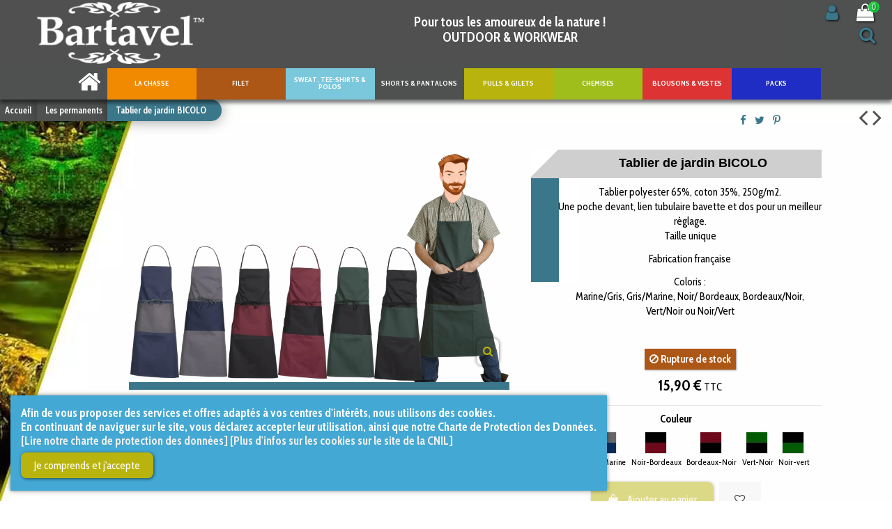

--- FILE ---
content_type: text/html; charset=utf-8
request_url: https://www.bartavel-shop.com/les-permanents/176-6997-tablier-de-jardin-bicolo.html
body_size: 16296
content:
<!doctype html>
<html lang="fr">

<head>
    
        
  <meta charset="utf-8">


  <meta http-equiv="x-ua-compatible" content="ie=edge">



    <link rel="canonical" href="https://www.bartavel-shop.com/les-permanents/176-tablier-de-jardin-bicolo.html" hreflang="fr">

  <title>Tablier de jardin BICOLO Couleur Marine--Gris | Bartavel-Shop</title>
  <meta name="description" content="Tablier polyester 65%, coton 35%, 250g/m2.Une poche devant, lien tubulaire bavette et dos pour un meilleur réglage.Taille unique
Fabrication française
Coloris :Marine/Gris, Gris/Marine, Noir/ Bordeaux, Bordeaux/Noir, Vert/Noir ou Noir/Vert">
  <meta name="keywords" content="">
    
    

  
          <link rel="alternate" href="https://www.bartavel-shop.com/les-permanents/176-tablier-de-jardin-bicolo.html" hreflang="fr">
      



    <meta property="og:type" content="product">
    <meta property="og:url" content="https://www.bartavel-shop.com/les-permanents/176-6997-tablier-de-jardin-bicolo.html">
    <meta property="og:title" content="Tablier de jardin BICOLO Couleur Marine--Gris">
    <meta property="og:site_name" content="Bartavel-Shop.com">
    <meta property="og:description" content="Tablier polyester 65%, coton 35%, 250g/m2.Une poche devant, lien tubulaire bavette et dos pour un meilleur réglage.Taille unique
Fabrication française
Coloris :Marine/Gris, Gris/Marine, Noir/ Bordeaux, Bordeaux/Noir, Vert/Noir ou Noir/Vert">
    <meta property="og:image" content="https://www.bartavel-shop.com/1256-thickbox_default/tablier-de-jardin-bicolo.jpg">





  


	


      <meta name="viewport" content="width=device-width, initial-scale=1">
  


  <meta name="theme-color" content="#4e5150">
  <meta name="msapplication-navbutton-color" content="#4e5150">


  <link rel="icon" type="image/vnd.microsoft.icon" href="/img/favicon.ico?1571670633">
  <link rel="shortcut icon" type="image/x-icon" href="/img/favicon.ico?1571670633">
    


      <link href="https://fonts.googleapis.com/css?family=Cabin+Condensed:400,500,600,700&amp;display=swap" rel="stylesheet">
    



<script type="application/ld+json">

{
"@context": "http://schema.org",
"@type": "Organization",
"url": "https://www.bartavel-shop.com/",
"name": "Bartavel-Shop.com",
"logo": "/img/bartavel-logo-1571670633.jpg",
"@id": "#store-organization"
}

</script>




    <link rel="stylesheet" href="https://www.bartavel-shop.com/themes/warehouse/assets/cache/theme-06604f1038.css" type="text/css" media="all">




  

  <script type="text/javascript">
        var MONDIALRELAY_ADDRESS_OPC = false;
        var MONDIALRELAY_AJAX_CHECKOUT_URL = "https:\/\/www.bartavel-shop.com\/module\/mondialrelay\/ajaxCheckout";
        var MONDIALRELAY_CARRIER_METHODS = [];
        var MONDIALRELAY_COUNTRY_ISO = "";
        var MONDIALRELAY_DISPLAY_MAP = "1";
        var MONDIALRELAY_ENSEIGNE = "CC21FCBD";
        var MONDIALRELAY_LANG_ISO = "fr-FR";
        var MONDIALRELAY_NATIVE_RELAY_CARRIERS_IDS = [];
        var MONDIALRELAY_NO_SELECTION_ERROR = "Veuillez s\u00e9lectionner un Point Relais\u00ae.";
        var MONDIALRELAY_POSTCODE = "";
        var MONDIALRELAY_SAVE_RELAY_ERROR = "An unknown error has occurred; your selected Point Relais\u00ae could not be saved.\t";
        var MONDIALRELAY_SELECTED_RELAY_IDENTIFIER = null;
        var MONDIALRELAY_SELECTED_RELAY_INFOS = [];
        var comment_tab = "3";
        var elementorFrontendConfig = {"isEditMode":"","stretchedSectionContainer":"","is_rtl":""};
        var iqitTheme = {"rm_sticky":"0","rm_breakpoint":0,"op_preloader":"0","cart_style":"side","cart_confirmation":"modal","h_layout":"3","f_fixed":"","f_layout":"1","h_absolute":"0","h_sticky":"menu","hw_width":"fullwidth","h_search_type":"full","pl_lazyload":true,"pl_infinity":true,"pl_rollover":false,"pl_crsl_autoplay":false,"pl_slider_ld":3,"pl_slider_d":3,"pl_slider_t":2,"pl_slider_p":1,"pp_thumbs":"bottom","pp_zoom":"inner","pp_tabs":"section"};
        var iqitfdc_from = 69;
        var iqitmegamenu = {"sticky":"false","containerSelector":"#wrapper > .container"};
        var iqitwishlist = {"nbProducts":0};
        var lgcomments_products_default_display = "4";
        var lgcomments_products_extra_display = "4";
        var module_dir = "\/modules\/lgcomments\/";
        var prestashop = {"cart":{"products":[],"totals":{"total":{"type":"total","label":"Total","amount":0,"value":"0,00\u00a0\u20ac"},"total_including_tax":{"type":"total","label":"Total TTC","amount":0,"value":"0,00\u00a0\u20ac"},"total_excluding_tax":{"type":"total","label":"Total HT :","amount":0,"value":"0,00\u00a0\u20ac"}},"subtotals":{"products":{"type":"products","label":"Sous-total","amount":0,"value":"0,00\u00a0\u20ac"},"discounts":null,"shipping":{"type":"shipping","label":"Livraison","amount":0,"value":"gratuit"},"tax":null},"products_count":0,"summary_string":"0 articles","vouchers":{"allowed":1,"added":[]},"discounts":[],"minimalPurchase":0,"minimalPurchaseRequired":""},"currency":{"name":"euro","iso_code":"EUR","iso_code_num":"978","sign":"\u20ac"},"customer":{"lastname":null,"firstname":null,"email":null,"birthday":null,"newsletter":null,"newsletter_date_add":null,"optin":null,"website":null,"company":null,"siret":null,"ape":null,"is_logged":false,"gender":{"type":null,"name":null},"addresses":[]},"language":{"name":"Fran\u00e7ais (French)","iso_code":"fr","locale":"fr-FR","language_code":"fr","is_rtl":"0","date_format_lite":"d\/m\/Y","date_format_full":"d\/m\/Y H:i:s","id":1},"page":{"title":"","canonical":null,"meta":{"title":"Tablier de jardin BICOLO Couleur Marine--Gris","description":"Tablier polyester 65%, coton 35%, 250g\/m2.Une poche devant, lien tubulaire bavette et dos pour un meilleur r\u00e9glage.Taille unique\r\nFabrication fran\u00e7aise\r\nColoris :Marine\/Gris, Gris\/Marine, Noir\/ Bordeaux, Bordeaux\/Noir, Vert\/Noir ou Noir\/Vert","keywords":"","robots":"index"},"page_name":"product","body_classes":{"lang-fr":true,"lang-rtl":false,"country-FR":true,"currency-EUR":true,"layout-full-width":true,"page-product":true,"tax-display-enabled":true,"product-id-176":true,"product-Tablier de jardin BICOLO":true,"product-id-category-57":true,"product-id-manufacturer-0":true,"product-id-supplier-0":true,"product-available-for-order":true},"admin_notifications":[]},"shop":{"name":"Bartavel-Shop.com","logo":"\/img\/bartavel-logo-1571670633.jpg","stores_icon":"\/img\/logo_stores.png","favicon":"\/img\/favicon.ico"},"urls":{"base_url":"https:\/\/www.bartavel-shop.com\/","current_url":"https:\/\/www.bartavel-shop.com\/les-permanents\/176-6997-tablier-de-jardin-bicolo.html","shop_domain_url":"https:\/\/www.bartavel-shop.com","img_ps_url":"https:\/\/www.bartavel-shop.com\/img\/","img_cat_url":"https:\/\/www.bartavel-shop.com\/img\/c\/","img_lang_url":"https:\/\/www.bartavel-shop.com\/img\/l\/","img_prod_url":"https:\/\/www.bartavel-shop.com\/img\/p\/","img_manu_url":"https:\/\/www.bartavel-shop.com\/img\/m\/","img_sup_url":"https:\/\/www.bartavel-shop.com\/img\/su\/","img_ship_url":"https:\/\/www.bartavel-shop.com\/img\/s\/","img_store_url":"https:\/\/www.bartavel-shop.com\/img\/st\/","img_col_url":"https:\/\/www.bartavel-shop.com\/img\/co\/","img_url":"https:\/\/www.bartavel-shop.com\/themes\/warehouse\/assets\/img\/","css_url":"https:\/\/www.bartavel-shop.com\/themes\/warehouse\/assets\/css\/","js_url":"https:\/\/www.bartavel-shop.com\/themes\/warehouse\/assets\/js\/","pic_url":"https:\/\/www.bartavel-shop.com\/upload\/","pages":{"address":"https:\/\/www.bartavel-shop.com\/adresse","addresses":"https:\/\/www.bartavel-shop.com\/adresses","authentication":"https:\/\/www.bartavel-shop.com\/connexion","cart":"https:\/\/www.bartavel-shop.com\/panier","category":"https:\/\/www.bartavel-shop.com\/index.php?controller=category","cms":"https:\/\/www.bartavel-shop.com\/index.php?controller=cms","contact":"https:\/\/www.bartavel-shop.com\/nous-contacter","discount":"https:\/\/www.bartavel-shop.com\/reduction","guest_tracking":"https:\/\/www.bartavel-shop.com\/suivi-commande-invite","history":"https:\/\/www.bartavel-shop.com\/historique-commandes","identity":"https:\/\/www.bartavel-shop.com\/identite","index":"https:\/\/www.bartavel-shop.com\/","my_account":"https:\/\/www.bartavel-shop.com\/mon-compte","order_confirmation":"https:\/\/www.bartavel-shop.com\/confirmation-commande","order_detail":"https:\/\/www.bartavel-shop.com\/index.php?controller=order-detail","order_follow":"https:\/\/www.bartavel-shop.com\/suivi-commande","order":"https:\/\/www.bartavel-shop.com\/commande","order_return":"https:\/\/www.bartavel-shop.com\/index.php?controller=order-return","order_slip":"https:\/\/www.bartavel-shop.com\/avoirs","pagenotfound":"https:\/\/www.bartavel-shop.com\/page-introuvable","password":"https:\/\/www.bartavel-shop.com\/recuperation-mot-de-passe","pdf_invoice":"https:\/\/www.bartavel-shop.com\/index.php?controller=pdf-invoice","pdf_order_return":"https:\/\/www.bartavel-shop.com\/index.php?controller=pdf-order-return","pdf_order_slip":"https:\/\/www.bartavel-shop.com\/index.php?controller=pdf-order-slip","prices_drop":"https:\/\/www.bartavel-shop.com\/promotions","product":"https:\/\/www.bartavel-shop.com\/index.php?controller=product","search":"https:\/\/www.bartavel-shop.com\/recherche","sitemap":"https:\/\/www.bartavel-shop.com\/sitemap","stores":"https:\/\/www.bartavel-shop.com\/magasins","supplier":"https:\/\/www.bartavel-shop.com\/fournisseur","register":"https:\/\/www.bartavel-shop.com\/connexion?create_account=1","order_login":"https:\/\/www.bartavel-shop.com\/commande?login=1"},"alternative_langs":{"fr":"https:\/\/www.bartavel-shop.com\/les-permanents\/176-tablier-de-jardin-bicolo.html"},"theme_assets":"\/themes\/warehouse\/assets\/","actions":{"logout":"https:\/\/www.bartavel-shop.com\/?mylogout="},"no_picture_image":{"bySize":{"cart_default":{"url":"https:\/\/www.bartavel-shop.com\/img\/p\/fr-default-cart_default.jpg","width":196,"height":120},"small_default":{"url":"https:\/\/www.bartavel-shop.com\/img\/p\/fr-default-small_default.jpg","width":196,"height":120},"medium_default":{"url":"https:\/\/www.bartavel-shop.com\/img\/p\/fr-default-medium_default.jpg","width":408,"height":250},"home_default":{"url":"https:\/\/www.bartavel-shop.com\/img\/p\/fr-default-home_default.jpg","width":600,"height":367},"large_default":{"url":"https:\/\/www.bartavel-shop.com\/img\/p\/fr-default-large_default.jpg","width":837,"height":520},"thickbox_default":{"url":"https:\/\/www.bartavel-shop.com\/img\/p\/fr-default-thickbox_default.jpg","width":2000,"height":1223}},"small":{"url":"https:\/\/www.bartavel-shop.com\/img\/p\/fr-default-cart_default.jpg","width":196,"height":120},"medium":{"url":"https:\/\/www.bartavel-shop.com\/img\/p\/fr-default-home_default.jpg","width":600,"height":367},"large":{"url":"https:\/\/www.bartavel-shop.com\/img\/p\/fr-default-thickbox_default.jpg","width":2000,"height":1223},"legend":""}},"configuration":{"display_taxes_label":true,"is_catalog":false,"show_prices":true,"opt_in":{"partner":false},"quantity_discount":{"type":"discount","label":"Remise"},"voucher_enabled":1,"return_enabled":0},"field_required":[],"breadcrumb":{"links":[{"title":"Accueil","url":"https:\/\/www.bartavel-shop.com\/"},{"title":"Les permanents","url":"https:\/\/www.bartavel-shop.com\/57-les-permanents"},{"title":"Tablier de jardin BICOLO","url":"https:\/\/www.bartavel-shop.com\/les-permanents\/176-6997-tablier-de-jardin-bicolo.html#\/couleur-marine_gris"}],"count":3},"link":{"protocol_link":"https:\/\/","protocol_content":"https:\/\/"},"time":1769160992,"static_token":"d2b41f54064a16aad9792d527ef950a8","token":"7fd4a12574d3156548fa263abcd2ef73"};
        var review_controller_link = "https:\/\/www.bartavel-shop.com\/module\/lgcomments\/reviews";
        var review_controller_name = "index.php?controller=module-lgcomments-reviews";
        var send_successfull_msg = "La critique a \u00e9t\u00e9 correctement envoy\u00e9e.";
        var sliderblocks = 4;
        var star_color = "yellow";
        var star_style = "plain";
      </script>



  <!-- Inizio Codice Free GA4 PrestaShop Module by https://www.tecnoacquisti.com -->

    <!-- Global site tag (gtag.js) - Google Analytics -->
    <script async src="https://www.googletagmanager.com/gtag/js?id=G-1H1MEZBWSY"></script>
    <script>
        window.dataLayer = window.dataLayer || [];
        function gtag(){dataLayer.push(arguments);}
        gtag('js', new Date());

        gtag('config', 'G-1H1MEZBWSY');
    </script>

<!-- Fine Codice Free GA4 -->



    
    <meta property="product:pretax_price:amount" content="13.25">
    <meta property="product:pretax_price:currency" content="EUR">
    <meta property="product:price:amount" content="15.9">
    <meta property="product:price:currency" content="EUR">
    
    

     <meta name="google-site-verification" content="N0oTfWBkg-8R5Sew0qYzqs1Yd-tC_0z5srbraIhNFVU" /><meta name="google-site-verification" content="My98LnpWYjRfPpd9u1naxMhJgQvwOs-EWIMjRfxguL4" /> </head>

<body id="product" class="lang-fr country-fr currency-eur layout-full-width page-product tax-display-enabled product-id-176 product-tablier-de-jardin-bicolo product-id-category-57 product-id-manufacturer-0 product-id-supplier-0 product-available-for-order body-desktop-header-style-w-3">



    


<main id="main-page-content"  >
    
            

    <header id="header" class="desktop-header-style-w-3">
        
            
  <div class="header-banner">
    
  </div>




            <nav class="header-nav">
        <div class="container">
    
        <div class="row justify-content-between">
            <div class="col col-auto col-md left-nav">
                                            <div class="block-iqitlinksmanager block-iqitlinksmanager-2 block-links-inline d-inline-block">
            <ul>
                                                            <li>
                            <a
                                    href="https://www.bartavel-shop.com/content/1-livraison"
									 
                                    title="Nos conditions de livraison"                            >
                                Livraison
                            </a>
                        </li>
                                                                                <li>
                            <a
                                    href="https://www.bartavel-shop.com/content/2-mentions-legales"
									 
                                    title="Mentions légales"                            >
                                Mentions légales
                            </a>
                        </li>
                                                                                <li>
                            <a
                                    href="https://www.bartavel-shop.com/content/category/1-accueil"
									 
                                    title=""                            >
                                Accueil
                            </a>
                        </li>
                                                </ul>
        </div>
    
            </div>
            <div class="col col-auto center-nav text-center">
                
             </div>
            <div class="col col-auto col-md right-nav text-right">
                <div class="d-inline-block">
    <a href="//www.bartavel-shop.com/module/iqitwishlist/view">
        <i class="fa fa-heart-o" aria-hidden="true"></i> Favoris (<span
                id="iqitwishlist-nb"></span>)
    </a>
</div>

             </div>
        </div>

                        </div>
            </nav>
        



<div id="desktop-header" class="desktop-header-style-3">
            
<div class="header-top">
    <div id="desktop-header-container" class="container">
        <div class="row align-items-center">
                            <div class="col col-auto col-header-left">
                    <div id="desktop_logo">
                        <a href="https://www.bartavel-shop.com/">
                            <img class="logo img-fluid"
                                 src="/img/bartavel-logo-1571670633.jpg"                                  alt="Bartavel-Shop.com">
                        </a>
                    </div>
                    
                </div>
                <div class="col col-header-center">
                                            <div class="header-custom-html">
                            <h2 style="text-align: center;"><span style="color: #ffffff;"><strong>Pour tous les amoureux de la nature !</strong></span><br /><span style="color: #ffffff;"><strong>OUTDOOR & WORKWEAR</strong></span></h2>
                        </div>
                                        
                </div>
                        <div class="col col-auto col-header-right">
                <div class="row no-gutters justify-content-end">
                                            <div id="header-search-btn" class="col col-auto header-btn-w header-search-btn-w">
    <a data-toggle="dropdown" id="header-search-btn-drop"  class="header-btn header-search-btn" data-display="static">
        <i class="fa fa-search fa-fw icon" aria-hidden="true"></i>
        <span class="title">Rechercher</span>
    </a>
        <div class="dropdown-menu-custom  dropdown-menu">
        <div class="dropdown-content modal-backdrop fullscreen-search">
            
<!-- Block search module TOP -->
<div id="search_widget" class="search-widget" data-search-controller-url="//www.bartavel-shop.com/recherche">
    <form method="get" action="//www.bartavel-shop.com/recherche">
        <input type="hidden" name="controller" value="search">
        <div class="input-group">
            <input type="text" name="s" value="" data-all-text="Voir tous les résultats"
                   placeholder="Rechercher sur le site" class="form-control form-search-control" />
            <button type="submit" class="search-btn">
                <i class="fa fa-search"></i>
            </button>
        </div>
    </form>
</div>
<!-- /Block search module TOP -->

            <div id="fullscreen-search-backdrop"></div>
        </div>
    </div>
    </div>
                    
                    
                                            <div id="header-user-btn" class="col col-auto header-btn-w header-user-btn-w">
            <a href="https://www.bartavel-shop.com/mon-compte"
           title="Identifiez-vous"
           rel="nofollow" class="header-btn header-user-btn">
            <i class="fa fa-user fa-fw icon" aria-hidden="true"></i>
            <span class="title">Connexion</span>
        </a>
    </div>
                                        

                    

                                            
                                                    <div id="ps-shoppingcart-wrapper" class="col col-auto">
    <div id="ps-shoppingcart"
         class="header-btn-w header-cart-btn-w ps-shoppingcart side-cart">
         <div id="blockcart" class="blockcart cart-preview"
         data-refresh-url="//www.bartavel-shop.com/module/ps_shoppingcart/ajax">
        <a id="cart-toogle" class="cart-toogle header-btn header-cart-btn" data-toggle="dropdown" data-display="static">
            <i class="fa fa-shopping-bag fa-fw icon" aria-hidden="true"><span class="cart-products-count-btn">0</span></i>
            <span class="info-wrapper">
            <span class="title">Panier</span>
            <span class="cart-toggle-details">
            <span class="text-faded cart-separator"> / </span>
                            Vide
                        </span>
            </span>
        </a>
        <div id="_desktop_blockcart-content" class="dropdown-menu-custom dropdown-menu">
    <div id="blockcart-content" class="blockcart-content" >
        <div class="cart-title">
            <span class="modal-title">Votre panier</span>
            <button type="button" id="js-cart-close" class="close">
                <span>×</span>
            </button>
            <hr>
        </div>
                    <span class="no-items">Il n'y a plus d'articles dans votre panier</span>
            </div>
</div> </div>




    </div>
</div>
                                                
                                    </div>
                
            </div>
            <div class="col-12">
                <div class="row">
                    
                </div>
            </div>
        </div>
    </div>
</div>
<div class="container iqit-megamenu-container">	<div id="iqitmegamenu-wrapper" class="iqitmegamenu-wrapper iqitmegamenu-all">
		<div class="container container-iqitmegamenu">
		<div id="iqitmegamenu-horizontal" class="iqitmegamenu  clearfix" role="navigation">

								
				<nav id="cbp-hrmenu" class="cbp-hrmenu cbp-horizontal cbp-hrsub-narrow">
					<ul>
												<li id="cbp-hrmenu-tab-1" class="cbp-hrmenu-tab cbp-hrmenu-tab-1 cbp-onlyicon ">
	<a href="https://www.bartavel-shop.com/" class="nav-link" >

								<span class="cbp-tab-title"> <i class="icon fa fa-home cbp-mainlink-icon"></i>
								</span>
														</a>
													</li>
												<li id="cbp-hrmenu-tab-14" class="cbp-hrmenu-tab cbp-hrmenu-tab-14 ">
	<a href="https://www.bartavel-shop.com/56-la-chasse" class="nav-link" >

								<span class="cbp-tab-title">
								La chasse</span>
														</a>
													</li>
												<li id="cbp-hrmenu-tab-15" class="cbp-hrmenu-tab cbp-hrmenu-tab-15 ">
	<a href="https://www.bartavel-shop.com/60-filet-de-camouflage-et-d-ombrage" class="nav-link" >

								<span class="cbp-tab-title">
								Filet</span>
														</a>
													</li>
												<li id="cbp-hrmenu-tab-16" class="cbp-hrmenu-tab cbp-hrmenu-tab-16 ">
	<a href="https://www.bartavel-shop.com/61-sweat-tee-shirt" class="nav-link" >

								<span class="cbp-tab-title">
								Sweat, Tee-Shirts & Polos</span>
														</a>
													</li>
												<li id="cbp-hrmenu-tab-17" class="cbp-hrmenu-tab cbp-hrmenu-tab-17 ">
	<a href="https://www.bartavel-shop.com/62-shorts-pantalons" class="nav-link" >

								<span class="cbp-tab-title">
								Shorts & Pantalons</span>
														</a>
													</li>
												<li id="cbp-hrmenu-tab-18" class="cbp-hrmenu-tab cbp-hrmenu-tab-18 ">
	<a href="https://www.bartavel-shop.com/65-pulls-gilets" class="nav-link" >

								<span class="cbp-tab-title">
								Pulls & Gilets</span>
														</a>
													</li>
												<li id="cbp-hrmenu-tab-19" class="cbp-hrmenu-tab cbp-hrmenu-tab-19 ">
	<a href="https://www.bartavel-shop.com/63-chemises" class="nav-link" >

								<span class="cbp-tab-title">
								Chemises</span>
														</a>
													</li>
												<li id="cbp-hrmenu-tab-20" class="cbp-hrmenu-tab cbp-hrmenu-tab-20 ">
	<a href="https://www.bartavel-shop.com/64-blousons-vestes" class="nav-link" >

								<span class="cbp-tab-title">
								Blousons & Vestes</span>
														</a>
													</li>
												<li id="cbp-hrmenu-tab-21" class="cbp-hrmenu-tab cbp-hrmenu-tab-21 ">
	<a href="https://www.bartavel-shop.com/67-packs" class="nav-link" >

								<span class="cbp-tab-title">
								Packs</span>
														</a>
													</li>
											</ul>
				</nav>
		</div>
		</div>
					
		<div id="sticky-cart-wrapper"></div>
	</div>

<div id="_desktop_iqitmegamenu-mobile">
	<ul id="iqitmegamenu-mobile">
		



	
	<li><a href="https://www.bartavel-shop.com/"><img src="/img/bartavel-logo-1571670633.jpg" style="width: 100px;margin-right: 5px;padding-bottom: 8px; padding-top: 8px; font-weight: 800;">&nbsp;<span style="color:#fff;">Accueil</span></a></li><li><a href="https://www.bartavel-shop.com/56-la-chasse"><img src="/img/cms/2023/menu/mobile_chasse.jpg" style="width: 100px;height: 50px;margin-right: 5px; margin-left: -1px; font-weight: 800;">&nbsp;<span style="color:#F28A00;">La chasse</span></a></li><li><a href="https://www.bartavel-shop.com/60-filet-de-camouflage-et-d-ombrage"><img src="/img/cms/2023/menu/mobile_filet.jpg" style="width: 100px;height: 50px;margin-right: 5px; margin-left: -1px; font-weight: 800;">&nbsp;<span style="color:#AC5716;">Filet</span></a></li><li><a href="https://www.bartavel-shop.com/61-sweat-tee-shirt"><img src="/img/cms/mobile_logo/mobile_vide.png" width="100">&nbsp;<span style="color:#fff;">Sweat &amp; Tee-Shirt</span></a></li><li><a href="https://www.bartavel-shop.com/62-shorts-pantalons"><img src="/img/cms/mobile_logo/mobile_vide.png" width="100">&nbsp;<span style="color:#fff;">Shorts &amp; Pantalons</span></a></li><li><a href="https://www.bartavel-shop.com/63-chemises"><img src="/img/cms/mobile_logo/mobile_vide.png" width="100">&nbsp;<span style="color:#fff;">Chemises</span></a></li><li><a href="https://www.bartavel-shop.com/64-blousons-vestes"><img src="/img/cms/mobile_logo/mobile_vide.png" width="100">&nbsp;<span style="color:#fff;">Blousons &amp; Vestes</span></a></li><li><a href="https://www.bartavel-shop.com/65-pulls-gilets"><img src="/img/cms/mobile_logo/mobile_vide.png" width="100">&nbsp;<span style="color:#fff;">Pulls &amp; Gilets</span></a></li><li><a href="https://www.bartavel-shop.com/67-packs"><img src="/img/cms/mobile_logo/mobile_vide.png" width="100">&nbsp;<span style="color:#fff;">Packs</span></a></li><!--AF--><li style="margin-left: 8px; margin-top: 20px; font-weight: 800;"><a href="mailto:contact@bartavel-shop.com"><i class="fa fa-envelope-o" aria-hidden="true"></i>&nbsp;&nbsp;contact@bartavel-shop.com</a></li>
	</ul>
</div>
</div>


    </div>



    <div id="mobile-header" class="mobile-header-style-1">
                    <div id="mobile-header-sticky">
    <div class="container">
        <div class="mobile-main-bar">
            <div class="row no-gutters align-items-center row-mobile-header">
                <div class="col col-auto col-mobile-btn col-mobile-btn-menu col-mobile-menu-push">
                    <a class="m-nav-btn" data-toggle="dropdown" data-display="static"><i class="fa fa-bars" aria-hidden="true"></i>
                        <span>Menu</span></a>
                    <div id="_mobile_iqitmegamenu-mobile" class="dropdown-menu-custom dropdown-menu"></div>
                </div>
                <div id="mobile-btn-search" class="col col-auto col-mobile-btn col-mobile-btn-search">
                    <a class="m-nav-btn" data-toggle="dropdown" data-display="static"><i class="fa fa-search" aria-hidden="true"></i>
                        <span>Rechercher</span></a>
                    <div id="search-widget-mobile" class="dropdown-content dropdown-menu dropdown-mobile search-widget">
                        <form method="get" action="https://www.bartavel-shop.com/recherche">
                            <input type="hidden" name="controller" value="search">
                            <div class="input-group">
                                <input type="text" name="s" value=""
                                       placeholder="Rechercher" data-all-text="Voir tous les résultats" class="form-control form-search-control">
                                <button type="submit" class="search-btn">
                                    <i class="fa fa-search"></i>
                                </button>
                            </div>
                        </form>
                    </div>
                </div>
                <div class="col col-mobile-logo text-center">
                    <a href="https://www.bartavel-shop.com/">
                        <img class="logo img-fluid"
                             src="/img/bartavel-logo-1571670633.jpg"                              alt="Bartavel-Shop.com">
                    </a>
                </div>
                <div class="col col-auto col-mobile-btn col-mobile-btn-account">
                    <a href="https://www.bartavel-shop.com/mon-compte" class="m-nav-btn"><i class="fa fa-user" aria-hidden="true"></i>
                        <span>
                            
                                                            Connexion
                                                        
                        </span></a>
                </div>
                
                                <div class="col col-auto col-mobile-btn col-mobile-btn-cart ps-shoppingcart side-cart">
                    <div id="mobile-cart-wrapper">
                    <a id="mobile-cart-toogle"  class="m-nav-btn" data-toggle="dropdown" data-display="static"><i class="fa fa-shopping-bag mobile-bag-icon" aria-hidden="true"><span id="mobile-cart-products-count" class="cart-products-count cart-products-count-btn">
                                
                                                                    0
                                                                
                            </span></i>
                        <span>Panier</span></a>
                    <div id="_mobile_blockcart-content" class="dropdown-menu-custom dropdown-menu"></div>
                    </div>
                </div>
                            </div>
        </div>
    </div>
</div>


            </div>

        
    </header>

    <section id="wrapper" class="fond_categ"> <!--AF ajout de "fond_categ" -->
	
        
        

<div class="container"><nav data-depth="3" class="breadcrumb">
                <div class="row align-items-center">
                <div class="col">
                    <ol itemscope itemtype="https://schema.org/BreadcrumbList">
                        
                                                            
                                    <li itemprop="itemListElement" itemscope
                                        itemtype="http://schema.org/ListItem">
                                        <a  itemtype="http://schema.org/Thing"
                                            itemprop="item" href="https://www.bartavel-shop.com/" >
                                            <span itemprop="name">Accueil</span>
                                        </a>
                                        <meta itemprop="position" content="1">
                                    </li>
                                
                                                            
                                    <li itemprop="itemListElement" itemscope
                                        itemtype="http://schema.org/ListItem">
                                        <a  itemtype="http://schema.org/Thing"
                                            itemprop="item" href="https://www.bartavel-shop.com/57-les-permanents" >
                                            <span itemprop="name">Les permanents</span>
                                        </a>
                                        <meta itemprop="position" content="2">
                                    </li>
                                
                                                            
                                    <li itemprop="itemListElement" itemscope
                                        itemtype="http://schema.org/ListItem">
                                        <a  itemtype="http://schema.org/Thing"
                                            itemprop="item" href="https://www.bartavel-shop.com/les-permanents/176-6997-tablier-de-jardin-bicolo.html#/couleur-marine_gris" >
                                            <span itemprop="name">Tablier de jardin BICOLO</span>
                                        </a>
                                        <meta itemprop="position" content="3">
                                    </li>
                                
                                                    
                    </ol>
                </div>
                <div class="col col-auto"> <div id="iqitproductsnav">
            <a href="https://www.bartavel-shop.com/les-permanents/170-6909-sweat-a-capuche-hoodie.html#/tailles-s/couleur-noir" title="Produit précédent">
            <i class="fa fa-angle-left" aria-hidden="true"></i>
        </a>
                <a href="https://www.bartavel-shop.com/accueil/177-7086-tablier-de-jardin-uni.html#/couleur-noir" title="Produit suivant">
            <i class="fa fa-angle-right" aria-hidden="true"></i>
        </a>
    </div>
</div>
            </div>
            </nav>
</div>
        <div id="inner-wrapper" class="container">
            
            
                
<aside id="notifications">
    
    
    
    </aside>
            

            

                
    <div id="content-wrapper">
        
        


    <section id="main" itemscope itemtype="https://schema.org/Product">
        <div id="product-preloader"><i class="fa fa-circle-o-notch fa-spin"></i></div>
        <div id="main-product-wrapper">
        <meta itemprop="url" content="https://www.bartavel-shop.com/les-permanents/176-6997-tablier-de-jardin-bicolo.html#/223-couleur-marine_gris">
		<meta itemprop="brand" content="BARTAVEL"> <!--AF/LSK:ajouté le 10/06/2022)-->
		
		<!--AF/LSK:57	gestion du fond selon le nom de la categ -->
		 													
			<style>
			.fond_categ {
				background: url(/img/cms/2023/categ/permanents_fond.jpg);
				background-position: top left;
				background-repeat: no-repeat;
				background-size: auto;
			}			
			nav.breadcrumb {
				top: -3px;
				position: relative;
			}			
			.product-cover img {
				/*
				background: linear-gradient( to left, transparent 0%, #B9B40D 22%, #B9B40D 80%, transparent 100% ) left bottom transparent no-repeat;
				background-size: 100% 10px;
				*/
				/*modif 2023*/
				/*border-bottom : 9px solid #3B778A;*/
			}
			/*modif 2023*/
			.product-images-large .easyzoom.easyzoom-product {
				box-shadow: inset 0 -11px 0 #3b778a;
			}
			.images-container .slick-arrow, #product .product-cover .expander>span, #product-modal .modal-body .slick-arrow {
				color: #B9B40D;
			}
			.images-container-left .product-images .thumb-container {
				border: solid 0px #B9B40D;
				background: linear-gradient( to left, transparent 0%, #B9B40D 22%, #B9B40D 80%, transparent 100% ) left bottom transparent no-repeat;
				background-size: 100% 4px;
			}
			#content-wrapper .section-title {
				border-bottom: solid 2px #B9B40D;
			}
			.product-price {
				color: #000;
			}
			.btn-primary, .btn-primary.disabled, .btn-primary:disabled {
				background: #B9B40D;
			}
			#content-wrapper .product_header_container .page-title {
				/*color: #fff;*/ /*modif 2023*/
				/*background: #B9B40D;*/
				background: #CFCFCF; /*modif 2023*/
				padding: 5px;
				/*modif 2023*/
				font-family: 'typewriter-serial-medium-regular', sans-serif !important;
				color: #000 !important;
				font-size:1.2em !important;
				font-weight:800 !important;
				position: relative;
				z-index: 40 !important;
				text-shadow: 1px 1px 1px #cfcfcf;
				min-height: 38px;
				padding-top: 8px;
			}
			
			.barre_desc_2023.lsk_produit {
				position: absolute;
				top: 40px;
				left: 16px;
				z-index: 1;
			} 
			.barre_titre_2023.lsk_produit {
				height: auto !important;
				padding-top: 1px !important;
				margin-bottom: 10px;
				z-index: 2;
			}
			.barre_titre_2023.lsk_produit h1 {
				margin-bottom: -5px !important;
			}
			.product-prices {
				position: relative;
				z-index: 10 !important;
				padding-left: 40px;
			}
			/*pas mobile*/
			@media (max-width: 1000px) { 
				.barre_desc_2023.lsk_produit {
					display: none;
				} 
				.barre_titre_2023.lsk_produit h1 {
					margin-bottom: 8px !important;
				}
				.barre_titre_2023.lsk_produit {
				       height: auto !important;
					padding-top: 6px !important;
					margin-bottom: 10px;
					padding-left: 5px;
					padding-bottom: 2px;
				}
				.col-product-info {
					margin-left: 0px;
				}
				.barre_titre_2023:before {
					content: '';
					position: absolute;
					top: 0;
					left: -0px;
					width: 0px;
					height: 0px;
					background-color: transparent;
					border-left: 0px solid #fff;
				}
				.product-prices {
					padding-left: 0px;
				}
			}
			
			#product .product-cover .expander {
				margin-bottom: 20px;
			}
			@media (max-width: 768px) { 
				#product .product-cover .expander {
					margin-bottom: 75px;
					margin-right: -15px;
				}
			}

			.col-product-info {
				/*margin-left: 35px;*/
			}
			@media (min-width: 768px) { 
				.col-md-5 {
					-ms-flex: 0 0 45%;
					flex: 0 0 45%;
					max-width: 45%;
				}
				.col-md-7 {
					-ms-flex: 0 0 35%;
					flex: 0 0 35%;
					max-width: 35%;
				}
			}
			
				
			</style>
			

        <div class="row product-info-row">
            <div class="col-md-5 col-product-image">
                
                    <section class="page-content" id="content">
                        

                            
                                <div class="images-container images-container-bottom">
            
    <div class="product-cover">

        
            <ul class="product-flags">
                            </ul>
        
		
		
								<style>	
		@media (max-width: 1050px) {
			.lsk_fond_produit {
				background-size: 60px 60px !important;
			}
		}
		</style>
		

        <a class="expander" data-toggle="modal" data-target="#product-modal"><span><i class="fa fa-expand" aria-hidden="true"></i></span></a>        <div id="product-images-large" class="product-images-large slick-slider lsk_fond_produit" style="">
                                                <div>
                        <div class="easyzoom easyzoom-product">
                            <a href="https://www.bartavel-shop.com/1256-thickbox_default/tablier-de-jardin-bicolo.jpg" class="js-easyzoom-trigger"></a>
                        </div>
                        <img
                                 src="https://www.bartavel-shop.com/1256-large_default/tablier-de-jardin-bicolo.jpg"                                data-image-large-src="https://www.bartavel-shop.com/1256-thickbox_default/tablier-de-jardin-bicolo.jpg"
                                alt="Tablier de jardin BICOLO"
                                title="Tablier de jardin BICOLO"
                                itemprop="image"
                                content="https://www.bartavel-shop.com/1256-large_default/tablier-de-jardin-bicolo.jpg"
                                width="837"
                                height="520"
                                class="img-fluid"
                        >
                    </div>
                                    <div>
                        <div class="easyzoom easyzoom-product">
                            <a href="https://www.bartavel-shop.com/1250-thickbox_default/tablier-de-jardin-bicolo.jpg" class="js-easyzoom-trigger"></a>
                        </div>
                        <img
                                data-lazy="https://www.bartavel-shop.com/1250-large_default/tablier-de-jardin-bicolo.jpg"                                data-image-large-src="https://www.bartavel-shop.com/1250-thickbox_default/tablier-de-jardin-bicolo.jpg"
                                alt="Tablier de jardin BICOLO"
                                title="Tablier de jardin BICOLO"
                                itemprop="image"
                                content="https://www.bartavel-shop.com/1250-large_default/tablier-de-jardin-bicolo.jpg"
                                width="837"
                                height="520"
                                class="img-fluid"
                        >
                    </div>
                                    </div>
    </div>

        

        <div class="js-qv-mask mask">
        <div id="product-images-thumbs" class="product-images js-qv-product-images slick-slider">
                            <div class="thumb-container">
                    <img
                            class="thumb js-thumb  selected img-fluid"
                            data-image-medium-src="https://www.bartavel-shop.com/1256-medium_default/tablier-de-jardin-bicolo.jpg"
                            data-image-large-src="https://www.bartavel-shop.com/1256-thickbox_default/tablier-de-jardin-bicolo.jpg"
                            src="https://www.bartavel-shop.com/1256-medium_default/tablier-de-jardin-bicolo.jpg"
                            alt="Tablier de jardin BICOLO"
                            title="Tablier de jardin BICOLO"
                            width="408"
                            height="250"
                            itemprop="image"
                    >
                </div>
                            <div class="thumb-container">
                    <img
                            class="thumb js-thumb img-fluid"
                            data-image-medium-src="https://www.bartavel-shop.com/1250-medium_default/tablier-de-jardin-bicolo.jpg"
                            data-image-large-src="https://www.bartavel-shop.com/1250-thickbox_default/tablier-de-jardin-bicolo.jpg"
                            src="https://www.bartavel-shop.com/1250-medium_default/tablier-de-jardin-bicolo.jpg"
                            alt="Tablier de jardin BICOLO"
                            title="Tablier de jardin BICOLO"
                            width="408"
                            height="250"
                            itemprop="image"
                    >
                </div>
                    </div>
    </div>
    
     </div>
                            

                            
                                <div class="after-cover-tumbnails text-center">






</div>
                            

                        
                    </section>
                
            </div>

            <div class="col-md-7 col-product-info">
                
                    <div class="product_header_container clearfix">

                        
                                                                                                                

                        
						
                        <div class="barre_titre_2023 lsk_produit">
							<h1 class="h1 page-title" itemprop="name"><span>Tablier de jardin BICOLO</span></h1>
						</div>
						
						<div class="barre_desc_2023 lsk_produit">
							<div class="barre_desc_short_2023 lsk_produit">
							</div>
						</div>
						
                    
                        
                                                                                                                                            

						

                    
                        


    <div class="product-prices">

        
                    


				
			<div id="product-description-short-176"
				 itemprop="description" class="rte-content"><p>Tablier polyester 65%, coton 35%, 250g/m2.<br />Une poche devant, lien tubulaire bavette et dos pour un meilleur réglage.<br />Taille unique</p>
<p>Fabrication française</p>
<p>Coloris :<br />Marine/Gris, Gris/Marine, Noir/ Bordeaux, Bordeaux/Noir, Vert/Noir ou Noir/Vert</p>
			
				<!-- /img/notice.png
				<a class="expander" data-toggle="modal" data-target="#product-modal-notice" id="en_savoir_plus_notice">En savoir plus <i class="fa fa-question" aria-hidden="true"></i></a>
				 -->
		
			</div>
			<br>
		
		
		
        
            
        



        

                            
                                   <br><span id="product-availability"
                          class="badge badge-danger product-unavailable">
                                        <i class="fa fa-ban" aria-hidden="true"></i>
                              Rupture de stock
                                                                                                </span>
                            
        

        
            <div class=""
                 itemprop="offers"
                 itemscope
                 itemtype="https://schema.org/Offer"
            >
				                				<link itemprop="availability" href="https://schema.org/InStock"/>
                <meta itemprop="priceCurrency" content="EUR">

                <div>
                    <span class="current-price"><span itemprop="price" class="product-price" content="15.9">15,90 €</span> TTC</span>
                                    </div>

                
                                    
            </div>
        

        
                    

        
                    

        
                    

        

        <div class="tax-shipping-delivery-label text-muted">
            			            
            
                                                </div>
        
            </div>






                    
                    </div>
                

                <div class="product-information">
				
				
				
				
					
										<div id="product-id" style="display:none;">176</div>
					
															
					
															
										
				
				
				
				
				
										<!--
                    
                        <div id="product-description-short-176"
                             itemprop="description" class="rte-content"><p>Tablier polyester 65%, coton 35%, 250g/m2.<br />Une poche devant, lien tubulaire bavette et dos pour un meilleur réglage.<br />Taille unique</p>
<p>Fabrication française</p>
<p>Coloris :<br />Marine/Gris, Gris/Marine, Noir/ Bordeaux, Bordeaux/Noir, Vert/Noir ou Noir/Vert</p></div>
                    
					-->

                    
                    <div class="product-actions">
                        
                            <form action="https://www.bartavel-shop.com/panier" method="post" id="add-to-cart-or-refresh">
                                <input type="hidden" name="token" value="d2b41f54064a16aad9792d527ef950a8">
                                <input type="hidden" name="id_product" value="176"
                                       id="product_page_product_id">
                                <input type="hidden" name="id_customization" value="0"
                                       id="product_customization_id">

                                
                                    
                                    <div class="product-variants">
                    <div class="clearfix product-variants-item">
		
		
		
			            <span class="form-control-label">Couleur</span>
						
                            <ul id="group_2">
                                            <li class="float-left input-container" data-toggle="tooltip" data-animation="false" data-placement="top" data-container= ".product-variants" title="Marine--Gris">
                            <input class="input-color" type="radio" data-product-attribute="2"
                                   name="group[2]"
                                   value="223" checked="checked">
                            <span
                                                                        class="color texture" style="background-image: url(/img/co/223.jpg)"                             ><span class="sr-only">Marine--Gris</span></span>
							<div style="margin-top:-4px;font-size:0.8rem;">Marine--Gris</div>
                        </li>
                                            <li class="float-left input-container" data-toggle="tooltip" data-animation="false" data-placement="top" data-container= ".product-variants" title="Gris-Marine">
                            <input class="input-color" type="radio" data-product-attribute="2"
                                   name="group[2]"
                                   value="224">
                            <span
                                                                        class="color texture" style="background-image: url(/img/co/224.jpg)"                             ><span class="sr-only">Gris-Marine</span></span>
							<div style="margin-top:-4px;font-size:0.8rem;">Gris-Marine</div>
                        </li>
                                            <li class="float-left input-container" data-toggle="tooltip" data-animation="false" data-placement="top" data-container= ".product-variants" title="Noir-Bordeaux">
                            <input class="input-color" type="radio" data-product-attribute="2"
                                   name="group[2]"
                                   value="225">
                            <span
                                                                        class="color texture" style="background-image: url(/img/co/225.jpg)"                             ><span class="sr-only">Noir-Bordeaux</span></span>
							<div style="margin-top:-4px;font-size:0.8rem;">Noir-Bordeaux</div>
                        </li>
                                            <li class="float-left input-container" data-toggle="tooltip" data-animation="false" data-placement="top" data-container= ".product-variants" title="Bordeaux-Noir">
                            <input class="input-color" type="radio" data-product-attribute="2"
                                   name="group[2]"
                                   value="226">
                            <span
                                                                        class="color texture" style="background-image: url(/img/co/226.jpg)"                             ><span class="sr-only">Bordeaux-Noir</span></span>
							<div style="margin-top:-4px;font-size:0.8rem;">Bordeaux-Noir</div>
                        </li>
                                            <li class="float-left input-container" data-toggle="tooltip" data-animation="false" data-placement="top" data-container= ".product-variants" title="Vert-Noir">
                            <input class="input-color" type="radio" data-product-attribute="2"
                                   name="group[2]"
                                   value="227">
                            <span
                                                                        class="color texture" style="background-image: url(/img/co/227.jpg)"                             ><span class="sr-only">Vert-Noir</span></span>
							<div style="margin-top:-4px;font-size:0.8rem;">Vert-Noir</div>
                        </li>
                                            <li class="float-left input-container" data-toggle="tooltip" data-animation="false" data-placement="top" data-container= ".product-variants" title="Noir-vert">
                            <input class="input-color" type="radio" data-product-attribute="2"
                                   name="group[2]"
                                   value="228">
                            <span
                                                                        class="color texture" style="background-image: url(/img/co/228.jpg)"                             ><span class="sr-only">Noir-vert</span></span>
							<div style="margin-top:-4px;font-size:0.8rem;">Noir-vert</div>
                        </li>
                                    </ul>
                    </div>
            </div>
                                

                                
                                                                    

                                
                                    <div class="product-add-to-cart pt-3">



            
            <div class="row extra-small-gutters product-quantity">
                                <div class="col col-12 col-sm-auto">
                    <div class="add">
                        <button
                                class="btn btn-primary btn-lg add-to-cart"
                                data-button-action="add-to-cart"
                                type="submit"
                                                                    disabled
                                                        >
                            <i class="fa fa-shopping-bag fa-fw bag-icon" aria-hidden="true"></i>
                            <i class="fa fa-circle-o-notch fa-spin fa-fw spinner-icon" aria-hidden="true"></i>
                            Ajouter au panier
                        </button>

                    </div>
                </div>
                    <div class="col col-sm-auto">
        <button type="button" data-toggle="tooltip" data-placement="top"  title="Ajouter aux favoris"
           class="btn btn-secondary btn-lg btn-iconic btn-iqitwishlist-add js-iqitwishlist-add" data-animation="false" id="iqit-wishlist-product-btn"
           data-id-product="176"
           data-id-product-attribute="6997"
           data-url="//www.bartavel-shop.com/module/iqitwishlist/actions">
            <i class="fa fa-heart-o not-added" aria-hidden="true"></i> <i class="fa fa-heart added"
                                                                          aria-hidden="true"></i>
        </button>
    </div>

            </div>
        

        
            <p class="product-minimal-quantity">
                            </p>
        
    </div>
                                

                                
                                                                    

                                
                                    <div class="product-additional-info">
  
      <div class="social-sharing">
      <ul>
                  <li class="facebook">
            <a href="http://www.facebook.com/sharer.php?u=https://www.bartavel-shop.com/les-permanents/176-tablier-de-jardin-bicolo.html" title="Partager" target="_blank" rel="noopener noreferrer">
                              <i class="fa fa-facebook" aria-hidden="true"></i>
                          </a>
          </li>
                  <li class="twitter">
            <a href="https://twitter.com/intent/tweet?text=Tablier de jardin BICOLO https://www.bartavel-shop.com/les-permanents/176-tablier-de-jardin-bicolo.html" title="Tweet" target="_blank" rel="noopener noreferrer">
                              <i class="fa fa-twitter" aria-hidden="true"></i>
                          </a>
          </li>
                  <li class="pinterest">
            <a href="http://www.pinterest.com/pin/create/button/?media=https://www.bartavel-shop.com/1256/tablier-de-jardin-bicolo.jpg&amp;url=https://www.bartavel-shop.com/les-permanents/176-tablier-de-jardin-bicolo.html" title="Pinterest" target="_blank" rel="noopener noreferrer">
                              <i class="fa fa-pinterest-p" aria-hidden="true"></i>
                          </a>
          </li>
              </ul>
    </div>
  


<div style="margin-bottom: 10px;">Pour être alerté lorsque ce produit sera disponible,<br>indiquez votre email et cliquez sur le bouton "Prévenez-moi".</div>


<div class="js-mailalert form-inline" style="justify-content: center;" data-url="//www.bartavel-shop.com/module/ps_emailalerts/actions?process=add">
    <div class="input-group mr-2 mb-2">
                    <input type="email" placeholder="votre@email.com" class="form-control" style="border: 2px solid red;"/>
            <br/>
            </div>
    <div class="input-group mr-2 mb-2">
        <input type="hidden" value="176"/>
        <input type="hidden" value="6997"/>
        <a href="#" class="btn btn-secondary" rel="nofollow" onclick="return addNotification();" style="box-shadow: 0px 0px 4px rgb(0 0 0 / 35%);">Prévenez-moi lorsque le produit est disponible</a>

    </div>
	
	<a href="#" class="" rel="nofollow" onclick="return addNotification();"><img src="/img/cms/cloche.gif" style="" alt="me prévenir"></a>
	
    <span class="alert alert-info" style="display:none;"></span>
</div>
</div>
                                

                                
                            </form>
                        

                        
                            <div class="comment_anchor_content" style="padding-top:5px;padding-bottom:5px;">
                
    </div>

                        

					
                    </div>
                </div>
            </div>

            
        </div>

                    

    <div class="tabs product-tabs product-sections">

        
        <section id="product-details-wrapper" class="product-details-section block-section">
            <h4 class="section-title"><span>Détails du produit</span></h4>
            <div class="section-content">
                
                    <div id="product-details" data-product="{&quot;id_shop_default&quot;:&quot;1&quot;,&quot;id_manufacturer&quot;:&quot;0&quot;,&quot;id_supplier&quot;:&quot;0&quot;,&quot;reference&quot;:&quot;BICO&quot;,&quot;is_virtual&quot;:&quot;0&quot;,&quot;delivery_in_stock&quot;:&quot;&quot;,&quot;delivery_out_stock&quot;:&quot;&quot;,&quot;id_category_default&quot;:&quot;57&quot;,&quot;on_sale&quot;:&quot;0&quot;,&quot;online_only&quot;:&quot;0&quot;,&quot;ecotax&quot;:0,&quot;minimal_quantity&quot;:&quot;1&quot;,&quot;low_stock_threshold&quot;:null,&quot;low_stock_alert&quot;:&quot;0&quot;,&quot;price&quot;:&quot;15,90\u00a0\u20ac&quot;,&quot;unity&quot;:&quot;&quot;,&quot;unit_price_ratio&quot;:&quot;0.000000&quot;,&quot;additional_shipping_cost&quot;:&quot;0.00&quot;,&quot;customizable&quot;:&quot;0&quot;,&quot;text_fields&quot;:&quot;0&quot;,&quot;uploadable_files&quot;:&quot;0&quot;,&quot;redirect_type&quot;:&quot;301-category&quot;,&quot;id_type_redirected&quot;:&quot;0&quot;,&quot;available_for_order&quot;:&quot;1&quot;,&quot;available_date&quot;:null,&quot;show_condition&quot;:&quot;0&quot;,&quot;condition&quot;:&quot;new&quot;,&quot;show_price&quot;:&quot;1&quot;,&quot;indexed&quot;:&quot;1&quot;,&quot;visibility&quot;:&quot;both&quot;,&quot;cache_default_attribute&quot;:&quot;6997&quot;,&quot;advanced_stock_management&quot;:&quot;0&quot;,&quot;date_add&quot;:&quot;2023-01-31 15:33:00&quot;,&quot;date_upd&quot;:&quot;2025-03-12 15:36:10&quot;,&quot;pack_stock_type&quot;:&quot;0&quot;,&quot;meta_description&quot;:&quot;&quot;,&quot;meta_keywords&quot;:&quot;&quot;,&quot;meta_title&quot;:&quot;&quot;,&quot;link_rewrite&quot;:&quot;tablier-de-jardin-bicolo&quot;,&quot;name&quot;:&quot;Tablier de jardin BICOLO&quot;,&quot;description&quot;:&quot;&quot;,&quot;description_short&quot;:&quot;&lt;p&gt;Tablier polyester 65%, coton 35%, 250g\/m2.&lt;br \/&gt;Une poche devant, lien tubulaire bavette et dos pour un meilleur r\u00e9glage.&lt;br \/&gt;Taille unique&lt;\/p&gt;\r\n&lt;p&gt;Fabrication fran\u00e7aise&lt;\/p&gt;\r\n&lt;p&gt;Coloris :&lt;br \/&gt;Marine\/Gris, Gris\/Marine, Noir\/ Bordeaux, Bordeaux\/Noir, Vert\/Noir ou Noir\/Vert&lt;\/p&gt;&quot;,&quot;available_now&quot;:&quot;&quot;,&quot;available_later&quot;:&quot;&quot;,&quot;id&quot;:176,&quot;id_product&quot;:176,&quot;out_of_stock&quot;:0,&quot;new&quot;:0,&quot;id_product_attribute&quot;:6997,&quot;quantity_wanted&quot;:1,&quot;extraContent&quot;:[{&quot;title&quot;:&quot;Commentaires&quot;,&quot;content&quot;:&quot;\n&lt;div id=\&quot;lgcomment\&quot;&gt;\n        \n    \n    \n            \n    \n    &lt;div id=\&quot;form_review_popup\&quot; style=\&quot;display: none;\&quot;&gt;\n            &lt;p class=\&quot;form-review-message\&quot;&gt;\n            &lt;a href=\&quot;https:\/\/www.bartavel-shop.com\/connexion?back=https%3A%2F%2Fwww.bartavel-shop.com%2Fles-permanents%2F176-tablier-de-jardin-bicolo.html\&quot;&gt;\n                &lt;i class=\&quot;material-icons exit_to_app\&quot;&gt;exit_to_app&lt;\/i&gt; Merci de vous connecter pour laisser un commentaire\n            &lt;\/a&gt;\n        &lt;\/p&gt;\n    &lt;\/div&gt;\n&lt;\/div&gt;\n&quot;,&quot;attr&quot;:{&quot;id&quot;:&quot;&quot;,&quot;class&quot;:&quot;&quot;},&quot;moduleName&quot;:&quot;lgcomments&quot;}],&quot;allow_oosp&quot;:0,&quot;category&quot;:&quot;les-permanents&quot;,&quot;category_name&quot;:&quot;Les permanents&quot;,&quot;link&quot;:&quot;https:\/\/www.bartavel-shop.com\/les-permanents\/176-tablier-de-jardin-bicolo.html&quot;,&quot;attribute_price&quot;:0,&quot;price_tax_exc&quot;:13.25,&quot;price_without_reduction&quot;:15.9,&quot;reduction&quot;:0,&quot;specific_prices&quot;:false,&quot;quantity&quot;:-1,&quot;quantity_all_versions&quot;:-6,&quot;id_image&quot;:&quot;fr-default&quot;,&quot;features&quot;:[],&quot;attachments&quot;:[],&quot;virtual&quot;:0,&quot;pack&quot;:0,&quot;packItems&quot;:[],&quot;nopackprice&quot;:0,&quot;customization_required&quot;:false,&quot;attributes&quot;:{&quot;2&quot;:{&quot;id_attribute&quot;:&quot;223&quot;,&quot;id_attribute_group&quot;:&quot;2&quot;,&quot;name&quot;:&quot;Marine--Gris&quot;,&quot;group&quot;:&quot;Couleur&quot;,&quot;reference&quot;:&quot;BICO-MG&quot;,&quot;ean13&quot;:&quot;&quot;,&quot;isbn&quot;:&quot;&quot;,&quot;upc&quot;:&quot;&quot;}},&quot;rate&quot;:20,&quot;tax_name&quot;:&quot;TVA FR 20%&quot;,&quot;ecotax_rate&quot;:0,&quot;unit_price&quot;:&quot;&quot;,&quot;customizations&quot;:{&quot;fields&quot;:[]},&quot;id_customization&quot;:0,&quot;is_customizable&quot;:false,&quot;show_quantities&quot;:false,&quot;quantity_label&quot;:&quot;Article&quot;,&quot;quantity_discounts&quot;:[],&quot;customer_group_discount&quot;:0,&quot;images&quot;:[{&quot;bySize&quot;:{&quot;cart_default&quot;:{&quot;url&quot;:&quot;https:\/\/www.bartavel-shop.com\/1256-cart_default\/tablier-de-jardin-bicolo.jpg&quot;,&quot;width&quot;:196,&quot;height&quot;:120},&quot;small_default&quot;:{&quot;url&quot;:&quot;https:\/\/www.bartavel-shop.com\/1256-small_default\/tablier-de-jardin-bicolo.jpg&quot;,&quot;width&quot;:196,&quot;height&quot;:120},&quot;medium_default&quot;:{&quot;url&quot;:&quot;https:\/\/www.bartavel-shop.com\/1256-medium_default\/tablier-de-jardin-bicolo.jpg&quot;,&quot;width&quot;:408,&quot;height&quot;:250},&quot;home_default&quot;:{&quot;url&quot;:&quot;https:\/\/www.bartavel-shop.com\/1256-home_default\/tablier-de-jardin-bicolo.jpg&quot;,&quot;width&quot;:600,&quot;height&quot;:367},&quot;large_default&quot;:{&quot;url&quot;:&quot;https:\/\/www.bartavel-shop.com\/1256-large_default\/tablier-de-jardin-bicolo.jpg&quot;,&quot;width&quot;:837,&quot;height&quot;:520},&quot;thickbox_default&quot;:{&quot;url&quot;:&quot;https:\/\/www.bartavel-shop.com\/1256-thickbox_default\/tablier-de-jardin-bicolo.jpg&quot;,&quot;width&quot;:2000,&quot;height&quot;:1223}},&quot;small&quot;:{&quot;url&quot;:&quot;https:\/\/www.bartavel-shop.com\/1256-cart_default\/tablier-de-jardin-bicolo.jpg&quot;,&quot;width&quot;:196,&quot;height&quot;:120},&quot;medium&quot;:{&quot;url&quot;:&quot;https:\/\/www.bartavel-shop.com\/1256-home_default\/tablier-de-jardin-bicolo.jpg&quot;,&quot;width&quot;:600,&quot;height&quot;:367},&quot;large&quot;:{&quot;url&quot;:&quot;https:\/\/www.bartavel-shop.com\/1256-thickbox_default\/tablier-de-jardin-bicolo.jpg&quot;,&quot;width&quot;:2000,&quot;height&quot;:1223},&quot;legend&quot;:&quot;Tablier de jardin BICOLO&quot;,&quot;cover&quot;:&quot;1&quot;,&quot;id_image&quot;:&quot;1256&quot;,&quot;position&quot;:&quot;1&quot;,&quot;associatedVariants&quot;:[&quot;6997&quot;,&quot;6998&quot;,&quot;6999&quot;,&quot;7000&quot;,&quot;7001&quot;,&quot;7002&quot;]},{&quot;bySize&quot;:{&quot;cart_default&quot;:{&quot;url&quot;:&quot;https:\/\/www.bartavel-shop.com\/1250-cart_default\/tablier-de-jardin-bicolo.jpg&quot;,&quot;width&quot;:196,&quot;height&quot;:120},&quot;small_default&quot;:{&quot;url&quot;:&quot;https:\/\/www.bartavel-shop.com\/1250-small_default\/tablier-de-jardin-bicolo.jpg&quot;,&quot;width&quot;:196,&quot;height&quot;:120},&quot;medium_default&quot;:{&quot;url&quot;:&quot;https:\/\/www.bartavel-shop.com\/1250-medium_default\/tablier-de-jardin-bicolo.jpg&quot;,&quot;width&quot;:408,&quot;height&quot;:250},&quot;home_default&quot;:{&quot;url&quot;:&quot;https:\/\/www.bartavel-shop.com\/1250-home_default\/tablier-de-jardin-bicolo.jpg&quot;,&quot;width&quot;:600,&quot;height&quot;:367},&quot;large_default&quot;:{&quot;url&quot;:&quot;https:\/\/www.bartavel-shop.com\/1250-large_default\/tablier-de-jardin-bicolo.jpg&quot;,&quot;width&quot;:837,&quot;height&quot;:520},&quot;thickbox_default&quot;:{&quot;url&quot;:&quot;https:\/\/www.bartavel-shop.com\/1250-thickbox_default\/tablier-de-jardin-bicolo.jpg&quot;,&quot;width&quot;:2000,&quot;height&quot;:1223}},&quot;small&quot;:{&quot;url&quot;:&quot;https:\/\/www.bartavel-shop.com\/1250-cart_default\/tablier-de-jardin-bicolo.jpg&quot;,&quot;width&quot;:196,&quot;height&quot;:120},&quot;medium&quot;:{&quot;url&quot;:&quot;https:\/\/www.bartavel-shop.com\/1250-home_default\/tablier-de-jardin-bicolo.jpg&quot;,&quot;width&quot;:600,&quot;height&quot;:367},&quot;large&quot;:{&quot;url&quot;:&quot;https:\/\/www.bartavel-shop.com\/1250-thickbox_default\/tablier-de-jardin-bicolo.jpg&quot;,&quot;width&quot;:2000,&quot;height&quot;:1223},&quot;legend&quot;:&quot;Tablier de jardin BICOLO&quot;,&quot;cover&quot;:null,&quot;id_image&quot;:&quot;1250&quot;,&quot;position&quot;:&quot;2&quot;,&quot;associatedVariants&quot;:[&quot;6997&quot;]}],&quot;cover&quot;:{&quot;bySize&quot;:{&quot;cart_default&quot;:{&quot;url&quot;:&quot;https:\/\/www.bartavel-shop.com\/1256-cart_default\/tablier-de-jardin-bicolo.jpg&quot;,&quot;width&quot;:196,&quot;height&quot;:120},&quot;small_default&quot;:{&quot;url&quot;:&quot;https:\/\/www.bartavel-shop.com\/1256-small_default\/tablier-de-jardin-bicolo.jpg&quot;,&quot;width&quot;:196,&quot;height&quot;:120},&quot;medium_default&quot;:{&quot;url&quot;:&quot;https:\/\/www.bartavel-shop.com\/1256-medium_default\/tablier-de-jardin-bicolo.jpg&quot;,&quot;width&quot;:408,&quot;height&quot;:250},&quot;home_default&quot;:{&quot;url&quot;:&quot;https:\/\/www.bartavel-shop.com\/1256-home_default\/tablier-de-jardin-bicolo.jpg&quot;,&quot;width&quot;:600,&quot;height&quot;:367},&quot;large_default&quot;:{&quot;url&quot;:&quot;https:\/\/www.bartavel-shop.com\/1256-large_default\/tablier-de-jardin-bicolo.jpg&quot;,&quot;width&quot;:837,&quot;height&quot;:520},&quot;thickbox_default&quot;:{&quot;url&quot;:&quot;https:\/\/www.bartavel-shop.com\/1256-thickbox_default\/tablier-de-jardin-bicolo.jpg&quot;,&quot;width&quot;:2000,&quot;height&quot;:1223}},&quot;small&quot;:{&quot;url&quot;:&quot;https:\/\/www.bartavel-shop.com\/1256-cart_default\/tablier-de-jardin-bicolo.jpg&quot;,&quot;width&quot;:196,&quot;height&quot;:120},&quot;medium&quot;:{&quot;url&quot;:&quot;https:\/\/www.bartavel-shop.com\/1256-home_default\/tablier-de-jardin-bicolo.jpg&quot;,&quot;width&quot;:600,&quot;height&quot;:367},&quot;large&quot;:{&quot;url&quot;:&quot;https:\/\/www.bartavel-shop.com\/1256-thickbox_default\/tablier-de-jardin-bicolo.jpg&quot;,&quot;width&quot;:2000,&quot;height&quot;:1223},&quot;legend&quot;:&quot;Tablier de jardin BICOLO&quot;,&quot;cover&quot;:&quot;1&quot;,&quot;id_image&quot;:&quot;1256&quot;,&quot;position&quot;:&quot;1&quot;,&quot;associatedVariants&quot;:[&quot;6997&quot;,&quot;6998&quot;,&quot;6999&quot;,&quot;7000&quot;,&quot;7001&quot;,&quot;7002&quot;]},&quot;has_discount&quot;:false,&quot;discount_type&quot;:null,&quot;discount_percentage&quot;:null,&quot;discount_percentage_absolute&quot;:null,&quot;discount_amount&quot;:null,&quot;discount_amount_to_display&quot;:null,&quot;price_amount&quot;:15.9,&quot;unit_price_full&quot;:&quot;&quot;,&quot;show_availability&quot;:true,&quot;availability_message&quot;:&quot;Rupture de stock&quot;,&quot;availability_date&quot;:null,&quot;availability&quot;:&quot;unavailable&quot;}" class="clearfix">

    







                    <div class="product-reference">
            <label class="label">Référence </label>
            <span itemprop="sku">BICO-MG</span>
        </div>
        


    


    


    


    


    <div class="product-out-of-stock">
        
    </div>

</div>



                
            </div>
        </section>

        
        

                        



                    <section class="product-extracontent-section block-section "  id="" class="">
                <h4 class="section-title"><span>Commentaires</span></h4>

                <div class="section-content">
                    
<div id="lgcomment">
        
    
    
            
    
    <div id="form_review_popup" style="display: none;">
            <p class="form-review-message">
            <a href="https://www.bartavel-shop.com/connexion?back=https%3A%2F%2Fwww.bartavel-shop.com%2Fles-permanents%2F176-tablier-de-jardin-bicolo.html">
                <i class="material-icons exit_to_app">exit_to_app</i> Merci de vous connecter pour laisser un commentaire
            </a>
        </p>
    </div>
</div>

                </div>
            </section>
        
    </div>

        
        </div>
        
        
            
        

        
            <div class="modal fade js-product-images-modal" id="product-modal">
    <div class="modal-dialog" role="document">
        <div class="modal-content">
            <div class="modal-header">
                <span class="modal-title">Taper pour zoomer</span>
                <button type="button" class="close" data-dismiss="modal" aria-label="Close">
                    <span aria-hidden="true">&times;</span>
                </button>
            </div>
            <div class="modal-body">
                                <div class="easyzoom easyzoom-modal">
                    <a href="https://www.bartavel-shop.com/1256-thickbox_default/tablier-de-jardin-bicolo.jpg" class="js-modal-product-cover-easyzoom">
                        <img class="js-modal-product-cover product-cover-modal img-fluid"
                             width="2000"
                             alt="Tablier de jardin BICOLO" title="Tablier de jardin BICOLO">
                    </a>
                </div>
                <aside id="thumbnails" class="thumbnails js-thumbnails text-xs-center">
                    
                                                <div class="js-modal-mask mask  nomargin ">
                            <div id="modal-product-thumbs" class="product-images js-modal-product-images slick-slider">
                                                                    <div class="thumb-container">
                                        <img data-image-large-src="https://www.bartavel-shop.com/1256-thickbox_default/tablier-de-jardin-bicolo.jpg" class="thumb js-modal-thumb img-fluid"
                                             data-lazy="https://www.bartavel-shop.com/1256-home_default/tablier-de-jardin-bicolo.jpg" alt="Tablier de jardin BICOLO" title="Tablier de jardin BICOLO"
                                             width="600" itemprop="image">
                                    </div>
                                                                    <div class="thumb-container">
                                        <img data-image-large-src="https://www.bartavel-shop.com/1250-thickbox_default/tablier-de-jardin-bicolo.jpg" class="thumb js-modal-thumb img-fluid"
                                             data-lazy="https://www.bartavel-shop.com/1250-home_default/tablier-de-jardin-bicolo.jpg" alt="Tablier de jardin BICOLO" title="Tablier de jardin BICOLO"
                                             width="600" itemprop="image">
                                    </div>
                                                            </div>
                        </div>
                                            
                </aside>
            </div>
        </div><!-- /.modal-content -->
    </div><!-- /.modal-dialog -->
</div><!-- /.modal -->



<!--AF modal pour img tailles sur clic "en savoir plus" dans fiche produit -->
<div class="modal fade js-product-images-modal" id="product-modal-tailles">
    <div class="modal-dialog" role="document">
        <div class="modal-content">
            <div class="modal-header">
                <span class="modal-title">Correspondances des Tailles</span>
                <button type="button" class="close" data-dismiss="modal" aria-label="Close">
                    <span aria-hidden="true">&times;</span>
                </button>
            </div>
            <div class="modal-body">
                <!--
				<div class="easyzoom easyzoom-modal">
                    <a href="/img/cms/tailles_vestes_pulls.png" class="js-modal-product-cover-easyzoom">
                        <center><img class="js-modal-product-cover product-cover-modal img-fluid" width="600" src="/img/cms/tailles_vestes_pulls.png" alt="Tailles" title="Tailles"></center>
                    </a>
                </div>
				-->
                <center>
				<img class="js-modal-product-cover product-cover-modal img-fluid" width="292" src="/img/cms/tailles_vestes_pulls.png" alt="Tailles" title="Tailles">
                <img class="js-modal-product-cover product-cover-modal img-fluid" width="297" src="/img/cms/tailles_pantalons.png" alt="Tailles" title="Tailles" style="margin-top: -19px;">
				</center>				
            </div>
        </div><!-- /.modal-content -->
    </div><!-- /.modal-dialog -->
</div><!-- /.modal -->
        

        
            <footer class="page-footer">
                
                    <!-- Footer content -->
                
            </footer>
        

    </section>

        
    </div>


                

                

            
            
        </div>
        
      
    <div id="iqithtmlandbanners-block-18" class="iqithtmlandbanners-block iqithtmlandbanners-block-banner iqithtmlandbanners-block-banner-list mb-4">
                    <a href="/content/1-livraison">            <img src="https://www.bartavel-shop.com/modules/iqithtmlandbanners/uploads/images/64ee0b758b0ea.jpg"  alt="https://www.bartavel-shop.com/modules/iqithtmlandbanners/uploads/images/64ee0b758b0ea.jpg" class="img-fluid mb-3">
            </a>            </div>
  

    </section>

    <footer id="footer">
        
            
  <div id="footer-container-main" class="footer-container footer-style-1">
    <div class="container">
        <div class="row">
            
                
            
        </div>
        <div class="row">
            
                            <div class="col col-md block block-toggle block-iqitlinksmanager block-iqitlinksmanager-1 block-links js-block-toggle">
            <h5 class="block-title"><span>Informations</span></h5>
            <div class="block-content">
                <ul>
                                                                        <li>
                                <a
                                        href="https://www.bartavel-shop.com/content/3-conditions-generales-de-vente"
										 
                                        title="Nos conditions générales de vente"                                >
                                    Conditions Générales de Vente
                                </a>
                            </li>
                                                                                                <li>
                                <a
                                        href="https://www.bartavel-shop.com/content/2-mentions-legales"
										 
                                        title="Mentions légales"                                >
                                    Mentions légales
                                </a>
                            </li>
                                                                                                <li>
                                <a
                                        href="https://www.bartavel-shop.com/content/6-protection-donnees-personnelles"
										 
                                        title="Charte de Protection des données personnelles"                                >
                                    Protection Données Personnelles
                                </a>
                            </li>
                                                                                                <li>
                                <a
                                        href="https://www.bartavel-shop.com/content/1-livraison"
										 
                                        title="Nos conditions de livraison"                                >
                                    Livraison
                                </a>
                            </li>
                                                                                                <li>
                                <a
                                        href="/catalogue/"
										 target="_blank"  
                                                                        >
                                    Catalogue en ligne
                                </a>
                            </li>
                                                            </ul>
            </div>
        </div>
    
    <div class="col col-md block block-toggle block-iqitcontactpage js-block-toggle">
        <h5 class="block-title"><span>Contactez-nous</span></h5>
        <div class="block-content">
            

    <div class="contact-rich">
             <strong>BARTAVEL-SHOP / KEVENGO SAS</strong>                                        <hr/>
                <div class="part">
                    <div class="icon"><i class="fa fa-phone" aria-hidden="true"></i></div>
                    <div class="data">
                        <a href="tel:06.01.49.62.30">06.01.49.62.30</a>
                    </div>
                </div>
                                        <hr/>
                <div class="part">
                    <div class="icon"><i class="fa fa-envelope-o" aria-hidden="true"></i></div>
                    <div class="data email">
                        <a href="mailto:contact@bartavel-shop.com">contact@bartavel-shop.com</a>
                    </div>
                </div>
                </div>

        </div>
    </div>


            
                        <div class="col-12  col-md-auto">

                                
                <div class="block block-footer block-toggle block-social-links js-block-toggle">
                    <h5 class="block-title"><span>Suivez nous</span></h5>
                    <div class="block-content">
                        

<ul class="social-links _footer" itemscope itemtype="https://schema.org/Organization" itemid="#store-organization">
    <li class="facebook"><a itemprop="sameAs" href="https://www.facebook.com/bartavelshop" target="_blank" rel="noreferrer noopener"><i class="fa fa-facebook" aria-hidden="true"></i></a></li>              </ul>

                    </div>
                </div>
                
                                
                                
            </div>
                    </div>
        <div class="row">
            
                
            
        </div>
    </div>
</div>

    
        <div id="footer-copyrights" class="_footer-copyrights-1 dropup">
            <div class="container">
                <div class="row align-items-center">

                                            <div class="col-sm-6 push-sm-6 copyright-img text-right">
                            <img src="/img/cms/monetico_1.png" class="img-fluid" alt="Paiements"/>
                        </div>
                    
                                            <div class="col-sm-6 pull-sm-6 copyright-txt">
                            <p>Conçu et réalisé par <a href="http://www.lestudiokevengo.com/" target="_blank" style="color: #007aad;"><strong>LE STUDIO</strong> Kevengo</a></p>
                        </div>
                    
                </div>
            </div>
        </div>
    





        
    </footer>

</main>


      <script type="text/javascript" src="https://www.bartavel-shop.com/themes/core.js" ></script>
  <script type="text/javascript" src="https://www.bartavel-shop.com/themes/warehouse/assets/js/theme.js" ></script>
  <script type="text/javascript" src="https://www.bartavel-shop.com/themes/warehouse/modules/ps_emailalerts/js/mailalerts.js" ></script>
  <script type="text/javascript" src="https://www.bartavel-shop.com/js/jquery/plugins/fancybox/jquery.fancybox.js" ></script>
  <script type="text/javascript" src="https://www.bartavel-shop.com/modules/lgcomments/views/js/form_review.js" ></script>
  <script type="text/javascript" src="https://www.bartavel-shop.com/modules/lgcomments/views/js/product_reviews.js" ></script>
  <script type="text/javascript" src="https://www.bartavel-shop.com/themes/warehouse/modules/ps_shoppingcart/ps_shoppingcart.js" ></script>
  <script type="text/javascript" src="https://www.bartavel-shop.com/modules/iqitcookielaw/views/js/front.js" ></script>
  <script type="text/javascript" src="https://www.bartavel-shop.com/modules/iqitelementor/views/lib/instagram-lite-master/instagramLite.min.js" ></script>
  <script type="text/javascript" src="https://www.bartavel-shop.com/modules/iqitelementor/views/lib/jquery-numerator/jquery-numerator.min.js" ></script>
  <script type="text/javascript" src="https://www.bartavel-shop.com/modules/iqitelementor/views/js/frontend.js" ></script>
  <script type="text/javascript" src="https://www.bartavel-shop.com/modules/iqitmegamenu/views/js/front.js" ></script>
  <script type="text/javascript" src="https://www.bartavel-shop.com/modules/iqitthemeeditor/views/js/custom_s_1.js" ></script>
  <script type="text/javascript" src="https://www.bartavel-shop.com/modules/iqitwishlist/views/js/front.js" ></script>
  <script type="text/javascript" src="https://www.bartavel-shop.com/modules/iqitextendedproduct/views/js/front.js" ></script>
  <script type="text/javascript" src="https://www.bartavel-shop.com/modules/mondialrelay/views/js/front/checkout/checkout-17.js" ></script>
  <script type="text/javascript" src="https://www.bartavel-shop.com/themes/warehouse/assets/js/custom.js" ></script>
  <script type="text/javascript" src="https://www.bartavel-shop.com/modules/revsliderprestashop/public/assets/js/jquery.themepunch.tools.min.js" ></script>
  <script type="text/javascript" src="https://www.bartavel-shop.com/modules/revsliderprestashop/public/assets/js/jquery.themepunch.revolution.min.js" ></script>





    
<div id="iqitwishlist-modal" class="modal fade" tabindex="-1" role="dialog" aria-hidden="true">
    <div class="modal-dialog">
        <div class="modal-content">
            <div class="modal-header">
                <span class="modal-title">Vous devez être connecté</span>
                <button type="button" class="close" data-dismiss="modal" aria-label="Close">
                    <span aria-hidden="true">&times;</span>
                </button>
            </div>
            <div class="modal-body">
                <section class="login-form">
                   <p> Enregistrez vos produits favoris pour les acheter plus tard ou les partager avec vos amis</p>
                    



  


  
      

    <form  id="login-form-modal" action="https://www.bartavel-shop.com/connexion"   method="post">

    <section>
      
                  
            


  
    <input type="hidden" name="back" value="">
  


          
                  
            


  <div class="form-group row align-items-center ">
    <label class="col-md-2 col-form-label required">
              E-mail
          </label>
    <div class="col-md-8">

      
        
          <input
            class="form-control"
            name="email"
            type="email"
            value=""
                                    required          >
                  

      
      
              

    </div>

    <div class="col-md-2 form-control-comment">
      
              
    </div>
  </div>


          
                  
            


  <div class="form-group row align-items-center ">
    <label class="col-md-2 col-form-label required">
              Mot de passe
          </label>
    <div class="col-md-8">

      
        
          <div class="input-group js-parent-focus">
            <input
              class="form-control js-child-focus js-visible-password"
              name="password"
              title="5 caractères minimum"
              autocomplete="new-password"              type="password"
              value=""
              pattern=".{5,}"
              required            >
            <span class="input-group-append">
              <button
                class="btn btn-outline-secondary"
                type="button"
                data-action="show-password"
              >
               <i class="fa fa-eye-slash" aria-hidden="true"></i>
              </button>
            </span>
          </div>
        

      
      
              

    </div>

    <div class="col-md-2 form-control-comment">
      
              
    </div>
  </div>


          
              
      <div class="forgot-password">
        <a href="https://www.bartavel-shop.com/recuperation-mot-de-passe" rel="nofollow">
          Mot de passe oublié ?
        </a>
      </div>
    </section>

    
      <footer class="form-footer text-center clearfix">
        <input type="hidden" name="submitLogin" value="1">
        
          <button id="submit-login" class="btn btn-primary form-control-submit" data-link-action="sign-in" type="submit">
            Connexion
          </button>
        
      </footer>
    

  </form>
  


                </section>
                <hr/>
                
                    

<script type="text/javascript">
    
    function iqitSocialPopup(url) {
        var dualScreenLeft = window.screenLeft != undefined ? window.screenLeft : screen.left;
        var dualScreenTop = window.screenTop != undefined ? window.screenTop : screen.top;
        var width = window.innerWidth ? window.innerWidth : document.documentElement.clientWidth ? document.documentElement.clientWidth : screen.width;
        var height = window.innerHeight ? window.innerHeight : document.documentElement.clientHeight ? document.documentElement.clientHeight : screen.height;
        var left = ((width / 2) - (600 / 2)) + dualScreenLeft;
        var top = ((height / 2) - (600 / 2)) + dualScreenTop;
        var newWindow = window.open(url, '_blank', 'scrollbars=yes,top=' + top + ',left=' + left + ',width=600,height=600');
        if (window.focus) {
            newWindow.focus();
        }
    }
    
</script>

                
                <div class="no-account">
                    <a href="https://www.bartavel-shop.com/connexion?create_account=1" data-link-action="display-register-form">
                        Pas encore de compte ? Créez en un ici
                    </a>
                </div>
            </div>
        </div>
    </div>
</div>

<div id="iqitwishlist-notification" class="ns-box ns-effect-thumbslider ns-text-only">
    <div class="ns-box-inner">
        <div class="ns-content">
            <span class="ns-title"><i class="fa fa-check" aria-hidden="true"></i> <strong>Produit ajouté aux favoris</strong></span>
        </div>
    </div>
</div>
<div id="iqitcookielaw" class="p-3">
<h3>Afin de vous proposer des services et offres adaptés à vos centres d'intérêts, nous utilisons des cookies.<br />En continuant de naviguer sur le site, vous déclarez accepter leur utilisation, ainsi que notre Charte de Protection des Données.<br /><a style="color: #eee;" title="les cookies expliqués par la CNIL" href="/content/6-protection-donnees-personnelles">[Lire notre charte de protection des données]</a> <a style="color: #eee;" title="les cookies expliqués par la CNIL" href="http://www.cnil.fr/vos-droits/vos-traces/les-cookies/" target="_blank" rel="noreferrer noopener">[Plus d'infos sur les cookies sur le site de la CNIL]</a></h3>

<button class="btn btn-primary" id="iqitcookielaw-accept">Je comprends et j'accepte</button>
</div>




<button id="back-to-top">
    <i class="fa fa-angle-up" aria-hidden="true"></i>
</button>



</body>

</html>